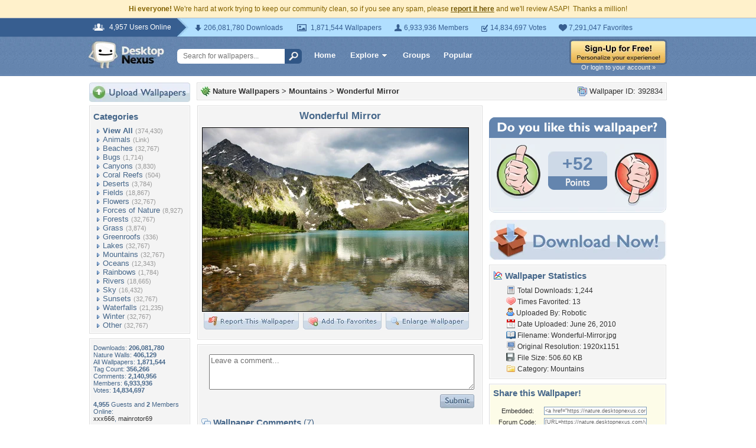

--- FILE ---
content_type: text/html; charset=utf-8
request_url: https://www.google.com/recaptcha/api2/aframe
body_size: 267
content:
<!DOCTYPE HTML><html><head><meta http-equiv="content-type" content="text/html; charset=UTF-8"></head><body><script nonce="KH9IzQ_cjYmoeGCtQua3wQ">/** Anti-fraud and anti-abuse applications only. See google.com/recaptcha */ try{var clients={'sodar':'https://pagead2.googlesyndication.com/pagead/sodar?'};window.addEventListener("message",function(a){try{if(a.source===window.parent){var b=JSON.parse(a.data);var c=clients[b['id']];if(c){var d=document.createElement('img');d.src=c+b['params']+'&rc='+(localStorage.getItem("rc::a")?sessionStorage.getItem("rc::b"):"");window.document.body.appendChild(d);sessionStorage.setItem("rc::e",parseInt(sessionStorage.getItem("rc::e")||0)+1);localStorage.setItem("rc::h",'1768871132854');}}}catch(b){}});window.parent.postMessage("_grecaptcha_ready", "*");}catch(b){}</script></body></html>